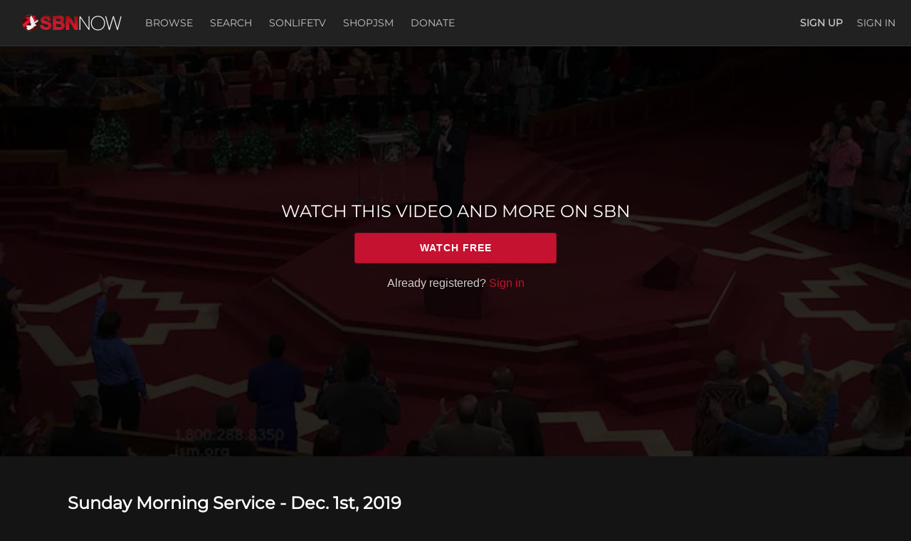

--- FILE ---
content_type: text/html; charset=utf-8
request_url: https://www.google.com/recaptcha/enterprise/anchor?ar=1&k=6LfvmnopAAAAACA1XKDZ4aLl79C20qmy7BJp9SP8&co=aHR0cHM6Ly93YXRjaC5zb25saWZldHYuY29tOjQ0Mw..&hl=en&v=PoyoqOPhxBO7pBk68S4YbpHZ&size=invisible&anchor-ms=20000&execute-ms=30000&cb=jwvy8m3dc735
body_size: 48644
content:
<!DOCTYPE HTML><html dir="ltr" lang="en"><head><meta http-equiv="Content-Type" content="text/html; charset=UTF-8">
<meta http-equiv="X-UA-Compatible" content="IE=edge">
<title>reCAPTCHA</title>
<style type="text/css">
/* cyrillic-ext */
@font-face {
  font-family: 'Roboto';
  font-style: normal;
  font-weight: 400;
  font-stretch: 100%;
  src: url(//fonts.gstatic.com/s/roboto/v48/KFO7CnqEu92Fr1ME7kSn66aGLdTylUAMa3GUBHMdazTgWw.woff2) format('woff2');
  unicode-range: U+0460-052F, U+1C80-1C8A, U+20B4, U+2DE0-2DFF, U+A640-A69F, U+FE2E-FE2F;
}
/* cyrillic */
@font-face {
  font-family: 'Roboto';
  font-style: normal;
  font-weight: 400;
  font-stretch: 100%;
  src: url(//fonts.gstatic.com/s/roboto/v48/KFO7CnqEu92Fr1ME7kSn66aGLdTylUAMa3iUBHMdazTgWw.woff2) format('woff2');
  unicode-range: U+0301, U+0400-045F, U+0490-0491, U+04B0-04B1, U+2116;
}
/* greek-ext */
@font-face {
  font-family: 'Roboto';
  font-style: normal;
  font-weight: 400;
  font-stretch: 100%;
  src: url(//fonts.gstatic.com/s/roboto/v48/KFO7CnqEu92Fr1ME7kSn66aGLdTylUAMa3CUBHMdazTgWw.woff2) format('woff2');
  unicode-range: U+1F00-1FFF;
}
/* greek */
@font-face {
  font-family: 'Roboto';
  font-style: normal;
  font-weight: 400;
  font-stretch: 100%;
  src: url(//fonts.gstatic.com/s/roboto/v48/KFO7CnqEu92Fr1ME7kSn66aGLdTylUAMa3-UBHMdazTgWw.woff2) format('woff2');
  unicode-range: U+0370-0377, U+037A-037F, U+0384-038A, U+038C, U+038E-03A1, U+03A3-03FF;
}
/* math */
@font-face {
  font-family: 'Roboto';
  font-style: normal;
  font-weight: 400;
  font-stretch: 100%;
  src: url(//fonts.gstatic.com/s/roboto/v48/KFO7CnqEu92Fr1ME7kSn66aGLdTylUAMawCUBHMdazTgWw.woff2) format('woff2');
  unicode-range: U+0302-0303, U+0305, U+0307-0308, U+0310, U+0312, U+0315, U+031A, U+0326-0327, U+032C, U+032F-0330, U+0332-0333, U+0338, U+033A, U+0346, U+034D, U+0391-03A1, U+03A3-03A9, U+03B1-03C9, U+03D1, U+03D5-03D6, U+03F0-03F1, U+03F4-03F5, U+2016-2017, U+2034-2038, U+203C, U+2040, U+2043, U+2047, U+2050, U+2057, U+205F, U+2070-2071, U+2074-208E, U+2090-209C, U+20D0-20DC, U+20E1, U+20E5-20EF, U+2100-2112, U+2114-2115, U+2117-2121, U+2123-214F, U+2190, U+2192, U+2194-21AE, U+21B0-21E5, U+21F1-21F2, U+21F4-2211, U+2213-2214, U+2216-22FF, U+2308-230B, U+2310, U+2319, U+231C-2321, U+2336-237A, U+237C, U+2395, U+239B-23B7, U+23D0, U+23DC-23E1, U+2474-2475, U+25AF, U+25B3, U+25B7, U+25BD, U+25C1, U+25CA, U+25CC, U+25FB, U+266D-266F, U+27C0-27FF, U+2900-2AFF, U+2B0E-2B11, U+2B30-2B4C, U+2BFE, U+3030, U+FF5B, U+FF5D, U+1D400-1D7FF, U+1EE00-1EEFF;
}
/* symbols */
@font-face {
  font-family: 'Roboto';
  font-style: normal;
  font-weight: 400;
  font-stretch: 100%;
  src: url(//fonts.gstatic.com/s/roboto/v48/KFO7CnqEu92Fr1ME7kSn66aGLdTylUAMaxKUBHMdazTgWw.woff2) format('woff2');
  unicode-range: U+0001-000C, U+000E-001F, U+007F-009F, U+20DD-20E0, U+20E2-20E4, U+2150-218F, U+2190, U+2192, U+2194-2199, U+21AF, U+21E6-21F0, U+21F3, U+2218-2219, U+2299, U+22C4-22C6, U+2300-243F, U+2440-244A, U+2460-24FF, U+25A0-27BF, U+2800-28FF, U+2921-2922, U+2981, U+29BF, U+29EB, U+2B00-2BFF, U+4DC0-4DFF, U+FFF9-FFFB, U+10140-1018E, U+10190-1019C, U+101A0, U+101D0-101FD, U+102E0-102FB, U+10E60-10E7E, U+1D2C0-1D2D3, U+1D2E0-1D37F, U+1F000-1F0FF, U+1F100-1F1AD, U+1F1E6-1F1FF, U+1F30D-1F30F, U+1F315, U+1F31C, U+1F31E, U+1F320-1F32C, U+1F336, U+1F378, U+1F37D, U+1F382, U+1F393-1F39F, U+1F3A7-1F3A8, U+1F3AC-1F3AF, U+1F3C2, U+1F3C4-1F3C6, U+1F3CA-1F3CE, U+1F3D4-1F3E0, U+1F3ED, U+1F3F1-1F3F3, U+1F3F5-1F3F7, U+1F408, U+1F415, U+1F41F, U+1F426, U+1F43F, U+1F441-1F442, U+1F444, U+1F446-1F449, U+1F44C-1F44E, U+1F453, U+1F46A, U+1F47D, U+1F4A3, U+1F4B0, U+1F4B3, U+1F4B9, U+1F4BB, U+1F4BF, U+1F4C8-1F4CB, U+1F4D6, U+1F4DA, U+1F4DF, U+1F4E3-1F4E6, U+1F4EA-1F4ED, U+1F4F7, U+1F4F9-1F4FB, U+1F4FD-1F4FE, U+1F503, U+1F507-1F50B, U+1F50D, U+1F512-1F513, U+1F53E-1F54A, U+1F54F-1F5FA, U+1F610, U+1F650-1F67F, U+1F687, U+1F68D, U+1F691, U+1F694, U+1F698, U+1F6AD, U+1F6B2, U+1F6B9-1F6BA, U+1F6BC, U+1F6C6-1F6CF, U+1F6D3-1F6D7, U+1F6E0-1F6EA, U+1F6F0-1F6F3, U+1F6F7-1F6FC, U+1F700-1F7FF, U+1F800-1F80B, U+1F810-1F847, U+1F850-1F859, U+1F860-1F887, U+1F890-1F8AD, U+1F8B0-1F8BB, U+1F8C0-1F8C1, U+1F900-1F90B, U+1F93B, U+1F946, U+1F984, U+1F996, U+1F9E9, U+1FA00-1FA6F, U+1FA70-1FA7C, U+1FA80-1FA89, U+1FA8F-1FAC6, U+1FACE-1FADC, U+1FADF-1FAE9, U+1FAF0-1FAF8, U+1FB00-1FBFF;
}
/* vietnamese */
@font-face {
  font-family: 'Roboto';
  font-style: normal;
  font-weight: 400;
  font-stretch: 100%;
  src: url(//fonts.gstatic.com/s/roboto/v48/KFO7CnqEu92Fr1ME7kSn66aGLdTylUAMa3OUBHMdazTgWw.woff2) format('woff2');
  unicode-range: U+0102-0103, U+0110-0111, U+0128-0129, U+0168-0169, U+01A0-01A1, U+01AF-01B0, U+0300-0301, U+0303-0304, U+0308-0309, U+0323, U+0329, U+1EA0-1EF9, U+20AB;
}
/* latin-ext */
@font-face {
  font-family: 'Roboto';
  font-style: normal;
  font-weight: 400;
  font-stretch: 100%;
  src: url(//fonts.gstatic.com/s/roboto/v48/KFO7CnqEu92Fr1ME7kSn66aGLdTylUAMa3KUBHMdazTgWw.woff2) format('woff2');
  unicode-range: U+0100-02BA, U+02BD-02C5, U+02C7-02CC, U+02CE-02D7, U+02DD-02FF, U+0304, U+0308, U+0329, U+1D00-1DBF, U+1E00-1E9F, U+1EF2-1EFF, U+2020, U+20A0-20AB, U+20AD-20C0, U+2113, U+2C60-2C7F, U+A720-A7FF;
}
/* latin */
@font-face {
  font-family: 'Roboto';
  font-style: normal;
  font-weight: 400;
  font-stretch: 100%;
  src: url(//fonts.gstatic.com/s/roboto/v48/KFO7CnqEu92Fr1ME7kSn66aGLdTylUAMa3yUBHMdazQ.woff2) format('woff2');
  unicode-range: U+0000-00FF, U+0131, U+0152-0153, U+02BB-02BC, U+02C6, U+02DA, U+02DC, U+0304, U+0308, U+0329, U+2000-206F, U+20AC, U+2122, U+2191, U+2193, U+2212, U+2215, U+FEFF, U+FFFD;
}
/* cyrillic-ext */
@font-face {
  font-family: 'Roboto';
  font-style: normal;
  font-weight: 500;
  font-stretch: 100%;
  src: url(//fonts.gstatic.com/s/roboto/v48/KFO7CnqEu92Fr1ME7kSn66aGLdTylUAMa3GUBHMdazTgWw.woff2) format('woff2');
  unicode-range: U+0460-052F, U+1C80-1C8A, U+20B4, U+2DE0-2DFF, U+A640-A69F, U+FE2E-FE2F;
}
/* cyrillic */
@font-face {
  font-family: 'Roboto';
  font-style: normal;
  font-weight: 500;
  font-stretch: 100%;
  src: url(//fonts.gstatic.com/s/roboto/v48/KFO7CnqEu92Fr1ME7kSn66aGLdTylUAMa3iUBHMdazTgWw.woff2) format('woff2');
  unicode-range: U+0301, U+0400-045F, U+0490-0491, U+04B0-04B1, U+2116;
}
/* greek-ext */
@font-face {
  font-family: 'Roboto';
  font-style: normal;
  font-weight: 500;
  font-stretch: 100%;
  src: url(//fonts.gstatic.com/s/roboto/v48/KFO7CnqEu92Fr1ME7kSn66aGLdTylUAMa3CUBHMdazTgWw.woff2) format('woff2');
  unicode-range: U+1F00-1FFF;
}
/* greek */
@font-face {
  font-family: 'Roboto';
  font-style: normal;
  font-weight: 500;
  font-stretch: 100%;
  src: url(//fonts.gstatic.com/s/roboto/v48/KFO7CnqEu92Fr1ME7kSn66aGLdTylUAMa3-UBHMdazTgWw.woff2) format('woff2');
  unicode-range: U+0370-0377, U+037A-037F, U+0384-038A, U+038C, U+038E-03A1, U+03A3-03FF;
}
/* math */
@font-face {
  font-family: 'Roboto';
  font-style: normal;
  font-weight: 500;
  font-stretch: 100%;
  src: url(//fonts.gstatic.com/s/roboto/v48/KFO7CnqEu92Fr1ME7kSn66aGLdTylUAMawCUBHMdazTgWw.woff2) format('woff2');
  unicode-range: U+0302-0303, U+0305, U+0307-0308, U+0310, U+0312, U+0315, U+031A, U+0326-0327, U+032C, U+032F-0330, U+0332-0333, U+0338, U+033A, U+0346, U+034D, U+0391-03A1, U+03A3-03A9, U+03B1-03C9, U+03D1, U+03D5-03D6, U+03F0-03F1, U+03F4-03F5, U+2016-2017, U+2034-2038, U+203C, U+2040, U+2043, U+2047, U+2050, U+2057, U+205F, U+2070-2071, U+2074-208E, U+2090-209C, U+20D0-20DC, U+20E1, U+20E5-20EF, U+2100-2112, U+2114-2115, U+2117-2121, U+2123-214F, U+2190, U+2192, U+2194-21AE, U+21B0-21E5, U+21F1-21F2, U+21F4-2211, U+2213-2214, U+2216-22FF, U+2308-230B, U+2310, U+2319, U+231C-2321, U+2336-237A, U+237C, U+2395, U+239B-23B7, U+23D0, U+23DC-23E1, U+2474-2475, U+25AF, U+25B3, U+25B7, U+25BD, U+25C1, U+25CA, U+25CC, U+25FB, U+266D-266F, U+27C0-27FF, U+2900-2AFF, U+2B0E-2B11, U+2B30-2B4C, U+2BFE, U+3030, U+FF5B, U+FF5D, U+1D400-1D7FF, U+1EE00-1EEFF;
}
/* symbols */
@font-face {
  font-family: 'Roboto';
  font-style: normal;
  font-weight: 500;
  font-stretch: 100%;
  src: url(//fonts.gstatic.com/s/roboto/v48/KFO7CnqEu92Fr1ME7kSn66aGLdTylUAMaxKUBHMdazTgWw.woff2) format('woff2');
  unicode-range: U+0001-000C, U+000E-001F, U+007F-009F, U+20DD-20E0, U+20E2-20E4, U+2150-218F, U+2190, U+2192, U+2194-2199, U+21AF, U+21E6-21F0, U+21F3, U+2218-2219, U+2299, U+22C4-22C6, U+2300-243F, U+2440-244A, U+2460-24FF, U+25A0-27BF, U+2800-28FF, U+2921-2922, U+2981, U+29BF, U+29EB, U+2B00-2BFF, U+4DC0-4DFF, U+FFF9-FFFB, U+10140-1018E, U+10190-1019C, U+101A0, U+101D0-101FD, U+102E0-102FB, U+10E60-10E7E, U+1D2C0-1D2D3, U+1D2E0-1D37F, U+1F000-1F0FF, U+1F100-1F1AD, U+1F1E6-1F1FF, U+1F30D-1F30F, U+1F315, U+1F31C, U+1F31E, U+1F320-1F32C, U+1F336, U+1F378, U+1F37D, U+1F382, U+1F393-1F39F, U+1F3A7-1F3A8, U+1F3AC-1F3AF, U+1F3C2, U+1F3C4-1F3C6, U+1F3CA-1F3CE, U+1F3D4-1F3E0, U+1F3ED, U+1F3F1-1F3F3, U+1F3F5-1F3F7, U+1F408, U+1F415, U+1F41F, U+1F426, U+1F43F, U+1F441-1F442, U+1F444, U+1F446-1F449, U+1F44C-1F44E, U+1F453, U+1F46A, U+1F47D, U+1F4A3, U+1F4B0, U+1F4B3, U+1F4B9, U+1F4BB, U+1F4BF, U+1F4C8-1F4CB, U+1F4D6, U+1F4DA, U+1F4DF, U+1F4E3-1F4E6, U+1F4EA-1F4ED, U+1F4F7, U+1F4F9-1F4FB, U+1F4FD-1F4FE, U+1F503, U+1F507-1F50B, U+1F50D, U+1F512-1F513, U+1F53E-1F54A, U+1F54F-1F5FA, U+1F610, U+1F650-1F67F, U+1F687, U+1F68D, U+1F691, U+1F694, U+1F698, U+1F6AD, U+1F6B2, U+1F6B9-1F6BA, U+1F6BC, U+1F6C6-1F6CF, U+1F6D3-1F6D7, U+1F6E0-1F6EA, U+1F6F0-1F6F3, U+1F6F7-1F6FC, U+1F700-1F7FF, U+1F800-1F80B, U+1F810-1F847, U+1F850-1F859, U+1F860-1F887, U+1F890-1F8AD, U+1F8B0-1F8BB, U+1F8C0-1F8C1, U+1F900-1F90B, U+1F93B, U+1F946, U+1F984, U+1F996, U+1F9E9, U+1FA00-1FA6F, U+1FA70-1FA7C, U+1FA80-1FA89, U+1FA8F-1FAC6, U+1FACE-1FADC, U+1FADF-1FAE9, U+1FAF0-1FAF8, U+1FB00-1FBFF;
}
/* vietnamese */
@font-face {
  font-family: 'Roboto';
  font-style: normal;
  font-weight: 500;
  font-stretch: 100%;
  src: url(//fonts.gstatic.com/s/roboto/v48/KFO7CnqEu92Fr1ME7kSn66aGLdTylUAMa3OUBHMdazTgWw.woff2) format('woff2');
  unicode-range: U+0102-0103, U+0110-0111, U+0128-0129, U+0168-0169, U+01A0-01A1, U+01AF-01B0, U+0300-0301, U+0303-0304, U+0308-0309, U+0323, U+0329, U+1EA0-1EF9, U+20AB;
}
/* latin-ext */
@font-face {
  font-family: 'Roboto';
  font-style: normal;
  font-weight: 500;
  font-stretch: 100%;
  src: url(//fonts.gstatic.com/s/roboto/v48/KFO7CnqEu92Fr1ME7kSn66aGLdTylUAMa3KUBHMdazTgWw.woff2) format('woff2');
  unicode-range: U+0100-02BA, U+02BD-02C5, U+02C7-02CC, U+02CE-02D7, U+02DD-02FF, U+0304, U+0308, U+0329, U+1D00-1DBF, U+1E00-1E9F, U+1EF2-1EFF, U+2020, U+20A0-20AB, U+20AD-20C0, U+2113, U+2C60-2C7F, U+A720-A7FF;
}
/* latin */
@font-face {
  font-family: 'Roboto';
  font-style: normal;
  font-weight: 500;
  font-stretch: 100%;
  src: url(//fonts.gstatic.com/s/roboto/v48/KFO7CnqEu92Fr1ME7kSn66aGLdTylUAMa3yUBHMdazQ.woff2) format('woff2');
  unicode-range: U+0000-00FF, U+0131, U+0152-0153, U+02BB-02BC, U+02C6, U+02DA, U+02DC, U+0304, U+0308, U+0329, U+2000-206F, U+20AC, U+2122, U+2191, U+2193, U+2212, U+2215, U+FEFF, U+FFFD;
}
/* cyrillic-ext */
@font-face {
  font-family: 'Roboto';
  font-style: normal;
  font-weight: 900;
  font-stretch: 100%;
  src: url(//fonts.gstatic.com/s/roboto/v48/KFO7CnqEu92Fr1ME7kSn66aGLdTylUAMa3GUBHMdazTgWw.woff2) format('woff2');
  unicode-range: U+0460-052F, U+1C80-1C8A, U+20B4, U+2DE0-2DFF, U+A640-A69F, U+FE2E-FE2F;
}
/* cyrillic */
@font-face {
  font-family: 'Roboto';
  font-style: normal;
  font-weight: 900;
  font-stretch: 100%;
  src: url(//fonts.gstatic.com/s/roboto/v48/KFO7CnqEu92Fr1ME7kSn66aGLdTylUAMa3iUBHMdazTgWw.woff2) format('woff2');
  unicode-range: U+0301, U+0400-045F, U+0490-0491, U+04B0-04B1, U+2116;
}
/* greek-ext */
@font-face {
  font-family: 'Roboto';
  font-style: normal;
  font-weight: 900;
  font-stretch: 100%;
  src: url(//fonts.gstatic.com/s/roboto/v48/KFO7CnqEu92Fr1ME7kSn66aGLdTylUAMa3CUBHMdazTgWw.woff2) format('woff2');
  unicode-range: U+1F00-1FFF;
}
/* greek */
@font-face {
  font-family: 'Roboto';
  font-style: normal;
  font-weight: 900;
  font-stretch: 100%;
  src: url(//fonts.gstatic.com/s/roboto/v48/KFO7CnqEu92Fr1ME7kSn66aGLdTylUAMa3-UBHMdazTgWw.woff2) format('woff2');
  unicode-range: U+0370-0377, U+037A-037F, U+0384-038A, U+038C, U+038E-03A1, U+03A3-03FF;
}
/* math */
@font-face {
  font-family: 'Roboto';
  font-style: normal;
  font-weight: 900;
  font-stretch: 100%;
  src: url(//fonts.gstatic.com/s/roboto/v48/KFO7CnqEu92Fr1ME7kSn66aGLdTylUAMawCUBHMdazTgWw.woff2) format('woff2');
  unicode-range: U+0302-0303, U+0305, U+0307-0308, U+0310, U+0312, U+0315, U+031A, U+0326-0327, U+032C, U+032F-0330, U+0332-0333, U+0338, U+033A, U+0346, U+034D, U+0391-03A1, U+03A3-03A9, U+03B1-03C9, U+03D1, U+03D5-03D6, U+03F0-03F1, U+03F4-03F5, U+2016-2017, U+2034-2038, U+203C, U+2040, U+2043, U+2047, U+2050, U+2057, U+205F, U+2070-2071, U+2074-208E, U+2090-209C, U+20D0-20DC, U+20E1, U+20E5-20EF, U+2100-2112, U+2114-2115, U+2117-2121, U+2123-214F, U+2190, U+2192, U+2194-21AE, U+21B0-21E5, U+21F1-21F2, U+21F4-2211, U+2213-2214, U+2216-22FF, U+2308-230B, U+2310, U+2319, U+231C-2321, U+2336-237A, U+237C, U+2395, U+239B-23B7, U+23D0, U+23DC-23E1, U+2474-2475, U+25AF, U+25B3, U+25B7, U+25BD, U+25C1, U+25CA, U+25CC, U+25FB, U+266D-266F, U+27C0-27FF, U+2900-2AFF, U+2B0E-2B11, U+2B30-2B4C, U+2BFE, U+3030, U+FF5B, U+FF5D, U+1D400-1D7FF, U+1EE00-1EEFF;
}
/* symbols */
@font-face {
  font-family: 'Roboto';
  font-style: normal;
  font-weight: 900;
  font-stretch: 100%;
  src: url(//fonts.gstatic.com/s/roboto/v48/KFO7CnqEu92Fr1ME7kSn66aGLdTylUAMaxKUBHMdazTgWw.woff2) format('woff2');
  unicode-range: U+0001-000C, U+000E-001F, U+007F-009F, U+20DD-20E0, U+20E2-20E4, U+2150-218F, U+2190, U+2192, U+2194-2199, U+21AF, U+21E6-21F0, U+21F3, U+2218-2219, U+2299, U+22C4-22C6, U+2300-243F, U+2440-244A, U+2460-24FF, U+25A0-27BF, U+2800-28FF, U+2921-2922, U+2981, U+29BF, U+29EB, U+2B00-2BFF, U+4DC0-4DFF, U+FFF9-FFFB, U+10140-1018E, U+10190-1019C, U+101A0, U+101D0-101FD, U+102E0-102FB, U+10E60-10E7E, U+1D2C0-1D2D3, U+1D2E0-1D37F, U+1F000-1F0FF, U+1F100-1F1AD, U+1F1E6-1F1FF, U+1F30D-1F30F, U+1F315, U+1F31C, U+1F31E, U+1F320-1F32C, U+1F336, U+1F378, U+1F37D, U+1F382, U+1F393-1F39F, U+1F3A7-1F3A8, U+1F3AC-1F3AF, U+1F3C2, U+1F3C4-1F3C6, U+1F3CA-1F3CE, U+1F3D4-1F3E0, U+1F3ED, U+1F3F1-1F3F3, U+1F3F5-1F3F7, U+1F408, U+1F415, U+1F41F, U+1F426, U+1F43F, U+1F441-1F442, U+1F444, U+1F446-1F449, U+1F44C-1F44E, U+1F453, U+1F46A, U+1F47D, U+1F4A3, U+1F4B0, U+1F4B3, U+1F4B9, U+1F4BB, U+1F4BF, U+1F4C8-1F4CB, U+1F4D6, U+1F4DA, U+1F4DF, U+1F4E3-1F4E6, U+1F4EA-1F4ED, U+1F4F7, U+1F4F9-1F4FB, U+1F4FD-1F4FE, U+1F503, U+1F507-1F50B, U+1F50D, U+1F512-1F513, U+1F53E-1F54A, U+1F54F-1F5FA, U+1F610, U+1F650-1F67F, U+1F687, U+1F68D, U+1F691, U+1F694, U+1F698, U+1F6AD, U+1F6B2, U+1F6B9-1F6BA, U+1F6BC, U+1F6C6-1F6CF, U+1F6D3-1F6D7, U+1F6E0-1F6EA, U+1F6F0-1F6F3, U+1F6F7-1F6FC, U+1F700-1F7FF, U+1F800-1F80B, U+1F810-1F847, U+1F850-1F859, U+1F860-1F887, U+1F890-1F8AD, U+1F8B0-1F8BB, U+1F8C0-1F8C1, U+1F900-1F90B, U+1F93B, U+1F946, U+1F984, U+1F996, U+1F9E9, U+1FA00-1FA6F, U+1FA70-1FA7C, U+1FA80-1FA89, U+1FA8F-1FAC6, U+1FACE-1FADC, U+1FADF-1FAE9, U+1FAF0-1FAF8, U+1FB00-1FBFF;
}
/* vietnamese */
@font-face {
  font-family: 'Roboto';
  font-style: normal;
  font-weight: 900;
  font-stretch: 100%;
  src: url(//fonts.gstatic.com/s/roboto/v48/KFO7CnqEu92Fr1ME7kSn66aGLdTylUAMa3OUBHMdazTgWw.woff2) format('woff2');
  unicode-range: U+0102-0103, U+0110-0111, U+0128-0129, U+0168-0169, U+01A0-01A1, U+01AF-01B0, U+0300-0301, U+0303-0304, U+0308-0309, U+0323, U+0329, U+1EA0-1EF9, U+20AB;
}
/* latin-ext */
@font-face {
  font-family: 'Roboto';
  font-style: normal;
  font-weight: 900;
  font-stretch: 100%;
  src: url(//fonts.gstatic.com/s/roboto/v48/KFO7CnqEu92Fr1ME7kSn66aGLdTylUAMa3KUBHMdazTgWw.woff2) format('woff2');
  unicode-range: U+0100-02BA, U+02BD-02C5, U+02C7-02CC, U+02CE-02D7, U+02DD-02FF, U+0304, U+0308, U+0329, U+1D00-1DBF, U+1E00-1E9F, U+1EF2-1EFF, U+2020, U+20A0-20AB, U+20AD-20C0, U+2113, U+2C60-2C7F, U+A720-A7FF;
}
/* latin */
@font-face {
  font-family: 'Roboto';
  font-style: normal;
  font-weight: 900;
  font-stretch: 100%;
  src: url(//fonts.gstatic.com/s/roboto/v48/KFO7CnqEu92Fr1ME7kSn66aGLdTylUAMa3yUBHMdazQ.woff2) format('woff2');
  unicode-range: U+0000-00FF, U+0131, U+0152-0153, U+02BB-02BC, U+02C6, U+02DA, U+02DC, U+0304, U+0308, U+0329, U+2000-206F, U+20AC, U+2122, U+2191, U+2193, U+2212, U+2215, U+FEFF, U+FFFD;
}

</style>
<link rel="stylesheet" type="text/css" href="https://www.gstatic.com/recaptcha/releases/PoyoqOPhxBO7pBk68S4YbpHZ/styles__ltr.css">
<script nonce="W27EzbzENUAJIkKzvomEyQ" type="text/javascript">window['__recaptcha_api'] = 'https://www.google.com/recaptcha/enterprise/';</script>
<script type="text/javascript" src="https://www.gstatic.com/recaptcha/releases/PoyoqOPhxBO7pBk68S4YbpHZ/recaptcha__en.js" nonce="W27EzbzENUAJIkKzvomEyQ">
      
    </script></head>
<body><div id="rc-anchor-alert" class="rc-anchor-alert"></div>
<input type="hidden" id="recaptcha-token" value="[base64]">
<script type="text/javascript" nonce="W27EzbzENUAJIkKzvomEyQ">
      recaptcha.anchor.Main.init("[\x22ainput\x22,[\x22bgdata\x22,\x22\x22,\[base64]/[base64]/[base64]/[base64]/[base64]/[base64]/KGcoTywyNTMsTy5PKSxVRyhPLEMpKTpnKE8sMjUzLEMpLE8pKSxsKSksTykpfSxieT1mdW5jdGlvbihDLE8sdSxsKXtmb3IobD0odT1SKEMpLDApO08+MDtPLS0pbD1sPDw4fFooQyk7ZyhDLHUsbCl9LFVHPWZ1bmN0aW9uKEMsTyl7Qy5pLmxlbmd0aD4xMDQ/[base64]/[base64]/[base64]/[base64]/[base64]/[base64]/[base64]\\u003d\x22,\[base64]\\u003d\\u003d\x22,\[base64]/DkT3DmgvClcK6w7kQU8K1acOdKcK1M8Ojwr/CksKbw5p+w4h1w4xMTm3DoWzDhsKHR8O2w5kEw5/Dp07Dg8OjEnE5BsOKK8K8HkbCsMOPPhAfOsOKwrROHHHDgklHwr0Ka8K+BnQ3w4/[base64]/Cg1YsdC1SQMKJwqvCtSlMQkQfwqDCu8KQXcOwwpDDvXHDt3zCtMOEwoA6WTtpw5c4GsKfIcOCw57Do0gqccK9wrdXYcODwpXDvh/DjXPCm1Q+WcOuw4MXwpNHwrJGcEfCusOkVmchGMKlTG4PwrATGnnCn8Kywr87acOTwpAEwq/[base64]/[base64]/CuxLCumnCt1cXw5Ipf8OSbcKIw68IXsKZwr3Cl8KQw6kMVXnDosOXIGdvEsO6ZsOOfSPCokfCscOMw7AXF3HDgz1Wwr4sI8OzWmpfwoDCgsOeAsK4wrzCsit5U8K7THhBMcKHagjDtsKvd1jDv8KjwpBpN8K2w6/[base64]/w6vDsMOdwpQ8wp5sW8O5wrnDj8OxJj92ZijCowYXwpRDwrtrAMKJw6vDqsKLw6RCw4dzfRhGFGPCi8K5eQfDmsOtR8KvZTTCgcKyw5vDscOWF8OMwp4bbSkVwq7DrsO7UUzCp8OMw5TCksOQwqkeLMOIRHUpOWxuC8KEWsOIaMOZfjTDtgnDgMONwr5deS/ClMOdw7/[base64]/CgsOewqjCvcKYSjMYwr/CvMO5w5FpXwDCjMOrwoISdcKVTS1TBMKRIgtIw4pRIsOcNABqe8K7wqNSG8KmZTjClU02w4hRwr3Dv8Odw7jCj1HCs8K9A8KTwpbCvcKMUijDmsK/woDCujvCvlcMw7jDsC05w4hgbznCpcKJwrvDqW3Ct0fCt8K8wqF9w406w6Y+wqcowqDDtRkcNcOmaMOEw4nCughRw6pTwoINFsOLwozCsgnCn8KwOsOzUcKdwrPDqnvDlhhMw4PCksO4w4khwoxIw4/CgMO4QiDDmGV9EW7CtB3CvSLCnhtzCAfCmMKQDhJQwrfCq2jDjMOqL8KMOVJzUMOhS8K4w4TClknCp8KmTsOvw4HCr8Knw4NmD3zClsKFw5R9w77DncO4P8KLV8KUwrvDqMOewrgeX8OEbcKxUsOCwo88w5FQVW5Ddy/ClsK9A0nDiMOiw7JIw4vDvMOeYk7DnwZdwpfCpiQ8GnMtB8KNQcKxaEZpw6XDolpMw6/Cgy9DEMKTdgDCkMOkwo16wrpUwowLw6rCmcKDwpDDlEDCghJsw7FsR8OeR2rDm8ONaMOiAyTDqSs8w4/CvUzCh8OFw6TCgEFvOwrCmcKIw6dqbsKvwqJZwpvDkDzDgQgnw58Bw5wEwrDCv3Vgw6ZTM8KCclxCSAvCh8OtYA7DucOmwoRsw5JAw4/CgMOWw4MfVMO+w4oEVhfDkcKLw6YuwpgHWsOmwqp1C8KMwrTChGLDrG3CncOCwox9I3Qpw6BBfsK7ZVFHwp9UOsOwworChEh0L8Kmb8OtfsK5OsOYMGrDtnnDkMKgasK4UXFsw6hVGA/Dm8KGwqE2X8K4M8K+w5PDvgjCrhDDtDdvBsKCZ8KFwo7Dt23DgyRuVSXDjwMZw5xMw7NEw6fCrnTDv8O1LjvCi8O5woRuJcKfwpTDkEPCpsKrwpsFw7xeQcKrFsOfPsK1XMK5BsOPY0bCqHvDncO6w6/DvybCgBEEw6w1GHfDq8O1w5DDvMOPbVPDixjDjMKwwrvDgHF1BsK5wpJSw5jDriPDtcOVwpEVwrcCemnDvjEHfT/DmMORRcO/AMOTwpzCtTsgfMO7wrU6w6bCuSw+csOmwpIZwozDncK6w7ZcwoEDNjxTwoAEbRHDtcKPwpQWw4HDiDUKwp8tRQRaflvDvVt7woLCosOORcKIIMOuDATCvsKZw7LDrcKkw69jwohaORvCuz/Dlgh/wpHDnn4lJ2LDvF15cwMbw6DDqMKZw6VZw5HCp8OsJ8KaNsKEIcOMFX5JwqLDvRDCnA3DlF/Cs2bCgcKVP8OCcFoRIBZgGMOZw4tBw6pCd8KjwqrDqkIaAScqw5nClVklJSrDuQw/wrPCnzcsEsKeS8O3wp/DnkBQw5huw4PCtsO3wrHCmTxKwodJw4E8wqjDm0IBwolAP30lwpQTT8OPw4DDpQAgw6kUe8OVw4vCp8Kwwr7Ct04hRlopPj/CrcKFXALDshxEf8OdJcOFwpNow57DjMOsH0t+dMK9fcOLQ8Oew4gTwqnDm8OmJMOrAsO+w5F3VTtqw5M1wrluJxQLB1fCp8Khcn3DisKTwrvCiDzDtMKPwqDDrTo3Vz0ow4rCrsOOEngDw4lFMwATBhrDmz0jwpLCt8OCHkcbH20Nw7jCng/CnxrCsMKSw4rCui5rw4Z0wocCcsOmwo7DsSA6wrsSW0Vgw5I5DMOMJB/CuT0xw6xOwrjClQliDTcCwrE/[base64]/wqR6wpLDswMyw5EXw7cbwrZdw5URw5sKw7s1w4TDqDfCpwMMw5LDokVzITU2fkIRwrViYEksWUPCn8OLw63DoULDlXjDsBjDlFxpJiQtcMOLwp/DtyFkZcOew5t4wrzDvMO/w4xdw65kBcKPQcOwfgHCl8K0w6FVEsKMw49EwpzCtijDrcOWOhfCuXE7bRbCg8OJbMKow58Kw5jDjcOuw4DCl8K2PsOqwpBPw6nDpDfCtsOpwrTDncKfwrBPwq9Aa10WwrQ3BsOFFsOZwosTw57CmcO6w487JxvCicONwo/[base64]/Fwdxwo8gwqIpdGXCkA3CucKMw6A9w7HDkkE+w5sJwoFACGbCgMKAwpUZwrgJwqx2w6hSw45Ow60aSzsRw5zChQfDk8Obw4bDo0k9PsKRw63Dg8OuE3UPGW3CpcOAbyHDu8KoMcOswp3Dugd8NsOmwrM7BMK7w595XMOUV8K2U3J1wprDjsO5wpvCiFIuw7kBwr/Clx7Dg8KBfF1Sw7VMw5tkKh3DmcKwWGTChWgIwrN6w5IEScKwYgwJwo7CgcKyKcOhw6FDw4lPXRwvWRjDiXUkXcOoT3HDusOxbMK7fQ0RMcOsU8OZw6DDmjXDs8OSwpQTw6xUJER/[base64]/[base64]/CisO9w6wiPMKZZMODwp7CuT7ChA/Dmy0qd8KxKn/DphFsN8Osw6Y5w5lZesOoRTwkw43DhzpoeREdw5nClcODJS3Cg8KPwofDj8Kdw5IcBGhowpLCrMKlw5xfPsKUw43DqMKAIcK+w7PCpMKdwojCskUTK8K/[base64]/wpnDgCfCoMK+w78TwpcJwqEpw5/[base64]/X8KdWMOSTMKXw5BFdsKWchJTwoBXYMKlw5LDjUoaRCUmblY8w47DncKgw7YyasOLYhI8XzdSU8K1KwRkBD8dBStRwpc2csO3w641worCtcOQwrt/ZD17O8KOw54kwq/DtMOqWsONY8O4w43CoMOBJktGwoTDpMORH8KWNMK9w6jCvsKZw50rSigNVsOYAEl7PkMdw6LCsMKxfmpoUXYXIMKiwqFRw6h4w6grwqYlw6XDqWItF8Ohw6AGfcOFwr/Cmz81wp/[base64]/MMK7Eg0Mw6RPVSTDg8KVYcKQw40OW8KNR1vDkFLCp8Kawp/ChcKiwpdLJcKwf8KAwojCsMKyw7JlwpnDgDzCqsK+wot9VT9zeE0CwonCu8OabcO6fsOyCz7CqH/[base64]/GTd5aMK8K8K8TBdDLj7Ct8Ohw5Y4HcKaRAtLIlZQw4rClcOBbFbDjC/Dmg/DkRzCvcKuwqo2BsO/wqTCuDPCsMOESzLDnV9EUQ8QfsKld8KkazrDojJXw4geBwjDgMKww5nCocOJDS8Gw5HDm11sbnTClsK+wrjDtMOfw4TDtsOWwqLDk8OlwrNoQVfDqMKvDXMHC8OCw5Rdw4bDhcOOwqHDvUzDucO/wrrCg8Kiw44iaMKHAjXDu8KpZcKIGMO/wq/Dt09Bw5JPwrs5C8K/[base64]/w4bColVWNy4AGcOHLjnDo8KXwrfDmMKebybCjMOAL2DDkcOYD3LDsRY6wofCp1Uawq/CsRpyPRvDq8O6bH4hSnJlwrvDtR1XVTBhwrpTDsKAwrI1aMOwwqcAw4A2AcOtwqfDk0M2w4XDgUPCgsKzUmTDq8K6dsODSsKTwprDqsOUKX05w4/[base64]/[base64]/CvcOtwqTDrxVoc8OYw5IfMcKVwqbCiFZPGF/DkUAcw5PDvsKTwo9cZA/DiVJ4w7PDoHstAh3CpV1lEMKxwqN4UsOQYXUuw7DCpMKAwqDDi8O2w6bCvlDDk8KRw6vCmWLDlcKiw57Dn8K/wrZrJzfDnMKrw5/DoMOvGTsUL1XDl8OOw7QbbsOpccKgwqxKfsK7w5ZjwpvDucOEw5DDmsKawpTCvX3DhzvCrAfCnMOVUsKZaMK2esOvwqTCh8OJKn3CrmhBwoYOwrUzw4/Cm8Kcwod3wofCrndoUXs/wpgAw4/DslrClU97wqDChlUvMkTDsihrwrrCj23DgMONeTxpDcOnw77CtsKuw70CKMKPw6jClRbDpQjDvVAVw5NBSmQLw65qwpYFw7YxOsK/[base64]/aAPCsMO1wqXDtcO6wqPCq8OYV8KXdV3DrcOOFsO5wo1lGjnChsKzw4g4IcOtw5jDuhgUd8O7e8Kjwp/DtsKUEn7CiMKRHMOgw4HDkRXDmjPDtcOTVyIlwr/DqsOzQCczw6NVwqE9NsOsw7FDHMKtwrXDlRnCvwoFM8KMw4vChwFnwrzCgi1jwpBSwqo9w4AbBGTDlRXCo0zDucOZRcOuTMKewp7Cq8Oywp1wwq/CtcKzCMOZw516w6BTThYGEhomwr3Cn8KEJCXDhcKIE8KMF8KZI1/CicO0woHCrXBvfXjDhMOMf8OvwowjWSvDpVhSw4LDkh7Cl1XDkMO8dMOIa3zDlSLCgRbDrcOvw67CocOFwqrCriUrwqLDicKaPsOow6R7fsKhWcKbw6IdAMK8w6NKKMKZw6/CuW4NKDbClsOtSB9Mw65Lw7bDmMKnG8K5wr9Fw7DCs8OAEl4bN8KxPcOKwr3CsGTCisKCw4DClsORFMKFwpnChcOpSQzCicK+I8O1wqU7DysrEMO/[base64]/[base64]/F8OqLQLDtVDCohTDvMKtGSPCm8KHGjZDwr3CkmrCicKJw4DDgC7CojskwqBwW8OEYnU1wocKF3jChcK9w497w5QXXgHDq0RIwrEowrzDqljCo8O0w7oLdkLDiwnDvsO/[base64]/CuWZdZQJlI8KlR8Oew7shwpRNOMKMYDLDkhvDisK2Z3bDtgxMIsKDwpvCjXbDmsKdw6d+fAPDkcO0wp/DsVl3w7/DtVzDu8Otw5zCrS3DiVTDhcKmw55zD8KRP8K5w7pqRF7Ch3k7a8O8wpE+wqbDj33Dm2jDicOqwrfDhGLCksKjw7PDicKOfHlSVMOZwprCs8K1Z2DDmWzCosKXQyfCqsK/[base64]/CusO4UG3DiMOBw61KHsO/w6HDoWE3w4QeGh4Cwq4Dw6zDgsO4Nzcow5UzwqvDpcOKRsKlw4IswpAHG8OMwrV8w4HDjRl8ODNDwqYTwoTDk8KCwqvCtk12wpJ2w5jDvUTDrsObwocjQsOVGDvCiGopeX/Dv8O2DcKsw4o+cWjCjTAbVcOLw7bCocKpw7fCtsK3wo3CqMK3BkjCocKBXcOlwqbChzRqI8O7w4bCssKLwqTChEXCpcO3MAxWQMOkL8K8FAp1fcOEBlHClsKpIjsTw4MvIU9Qwq3CrMOkw6XCtcOlbzAQwrwqwrofw7XDhSMNwroGwp/CisO5QcO5w5bCjQXCn8KVE0A4fsKxwozCnmI6OjrCnmbCri4IwrrCh8OCWhHDlCAcNMOrwr7DnkfDsMO2wrlhw7oYO0UzPiBQw5LCicKKwoxYJk7DijPDtMOGw4/DvyzDsMO2DQbDrcKfOMKPZcOtwr/CuyjCp8KSw6fCnzDDnsOdw6nDm8OXwrBrw4QpIMOddyrCp8K5wqPClWzCksOsw4nDmAM3EMOgw5LDkyXCj1jCqMK0SWfDmhTCnMO5G2rCnHcxW8K7wq/DhBUTLybChcKxw5c1eGw0wqLDtRfDn0NqP0hmw5TCsDEzXFMdMAzCplR2w6rDmX/CuhrDpsKnwqTDoHc/wq1TScOIw47DosKTwrvDmUsuwqlQw5fDn8KhEXdawrPDscO1wqPCuALCkcOTJhR7wqdYQRATw77DjA0/w41Zw5QcRcK6bmo6wrhJCMKAw7QHJMKPwp/DvcOqwpUUw4TDkcOCRcKfw4/DoMONIMOsacKRw4U0w4fDhjtTDlXChE87GwHDnMKuwpPDgcKPwo3CnsOBw5rCgXpIw4LDqMKvw5PDizl8DcOZSTcIbWXDjzTDs1jCocKpCcOKZAQWEcOAw4QNasKNLcK0wrseAMK3wprDgMKPwp0NfloZenUAwpXDvQ0cQ8K/[base64]/[base64]/Dg0IwKlvCtEPDv3dvwrUTwrvCp0YWw7/Dp8KcwqEvI03DpVPDgcOFAV/ChcOawoQSHcOAwrXChBBjw7VWwpvDksOIw4wqw5ZRPnXCrzIsw6MiwrfDrMO3L0/Cv0UwFkbCp8OtwrZ9w6HCmVvCh8OPw5DDnMKDAVJswqgZw7N9BsOoXMOtw4jCuMOEw6bCq8KNw6RbVWjCpVFyBlYUw6lWLsK5w5F1wqoRwo7CusK3McOeGgrDhUnDvmbDv8OEa2pNw6PCusOsRRvDg1cEwr/[base64]/AcOjPMKvMsONw5XDj18XY8K3V05Cw5PCoh/Ch8OXwrDCuwXDqxkJw6A5woDCnGwDwrjCmMOowrnDsF/DsinDvHjChRIcw63CshcZbsK1BDXDrMO5KsK8w53CswIYAsKqFEDChVzDoAoew6lew4TCgSnDnxTDm0rCmlBVXcO2DsKvMsO7VVDDpMObwo4Sw7PDvcOdwrXCvMOQwpnCoMOEwrjDosOfw5cTY3otTzfCisKQCUNQwqw4wqQOwoPCgFXCjMK+IWHCjV3CgF/CujV8TgHCiRF3VAsHwoUJw5EQUnzDjsOEw7TDkMOoKDdQwpFeHMKAw6MVwoV4csK6w77Cqh46w49jw7bDv2xDw5how7fDgSHDkUnCksO9w6DCksK3EcOzwo/[base64]/[base64]/w4fCpMOuw7HDtSVCJiJ4Jztzw69xwo8Zw7ICesKgwqhrw6UwwqTCoMKAB8KyJWx5Xy/CjcKuwo0rU8KWwowzHcKswpcXWsODMsO1LMKqHMKyw7nDpDzDvcOOQX9+ScO1w65EwqLCr258bsKLwpooYj7CgiUgJhEVSSnDusK9w7/CkHbChsKHw7Acw4UdwqYnLMOUwqokw6gxw5zDuk91JMKzw68yw4cAwoXChB5tDSXCvsKtXXAdwonCvcOGw5jCqXHDpcODbmENJ2Yiwrcqwp/DpQ7Cl0xjwrF1CXHChcKLesOofMK8wqHDqMKXwpnCvQDDnz0yw7XDmcKLwo9Bf8KpFGXCtsKoSX7Cpjd2wqwJwrcCDFDCokkswrnCgMK4w7pow7k8wrbDslxvGsOJwoYMwqQDwqwAbnHCjFrDm3pLw6nDmcOxwrnCuE5VwqxaNwTDqE/[base64]/LMKmGcKAw5NYwrtDwp8Mw51pw4Uwwrk6H3t7DsKDw70Kw6TCtRMWJDQnwrDCnx87w68IwodMwpHCi8KXw63CmR84w5MZI8OwHsKnS8OxRcK+UB7DkjZ+KwtCwrjDucOwIsO/cQ/Dt8KAGsOwwrdsw4TCnijCscO2wofCux3CuMKPwp/DnAPDtDfCjMKLw5jDr8OCYcOpPsOUwqVDNsK5w546wrXCsMOhc8ODwrzCkWM1wp7CsiQJw6Mowq3Dkw9wwr3DocO9wq14EMKcLMOafg/[base64]/NsOeLsKSw6XDncOoKMOBY2HDiSl8GCZQe2h2wr3CtMO6C8KHPcOfw7DDkhzCjVnCkRlHwoVtw6vDpGEYEh15DcOHVRh4w7nCjV7CkcKuw6lMwpjCoMKZw4nCrcKZw7QhwqfCtVFRwpjCpsKlw6zDo8ORw6bDqh0GwoFrw5LDr8OowpfDi2/CsMOew5NuDCYBOlLDqiFBSk7DvSfDl1d2bcKEw7DDt3zCkwJhBMKcwoNWUcKFQQ/CqsOVw7gudMOIeT3Cr8KkwrbDisO2wqfCuTfCrFI1SwkMw5jDu8OjF8KRSH9cNsK4w6l/w5rCtsOtwoXDgsKdwq3Di8K8D1/CpHgPwrBLw5TChMK/YB/DvQ5MwrYKw6TDusOuw6/CqV8TwojCiRUDwqBdCV/CksKQw6jCisOIIAJLSURXwqjCjsOAHFjDmzdfw7HCuUwYwrDDu8ORO1fCiz/DqH7CpgLCjcKsZ8KswrscG8KJasOZw70qbsKMwrB6HcKGw7Bbfg3ClcKUJsO7w7ZwwqVEHcKYwonDvMOswrXCssO4Rjl7eEBpwqsOcXnClmFBwpzCnHh3W2XDmsKHRSkpelnDnsODw702w5fDtm7Ds0/DmTHCkMO3XEUpHnslbHQuLcKJw6tHCy4jT8O+TMOaBsKEw7c1XUMAYnRHwr/Cj8KfaBc4QwLDiMKSwrs6w4HDtglyw4kWdDE/e8KMwqEyNsKnJUFuwqbCvcKzwpYVwowlw6ctR8OCwofChMKeFcOzfH9swprCoMO9w73DlWvDpB7DucKuT8OuNlMZw7bCocOOwpEIBCIrw7TDmA7Cj8OYVcO8woJkV0/[base64]/Ch8OtTjNIwpZpw4PCjw7DrcKEw5x6IjLCoMOgwrHCpzMyFsONwq7Dnm3CkcKBw5J5w6NTOk/CocKYw47DoiHCvcOCTMO9AlRuworCrmI+RAgzwqt0w5bClsKQwq3Ds8Oiwr/[base64]/[base64]/[base64]/DksOWBXxvw6hpVsKywo3Cl2cRUMOrY8OsZcOIwpzCrMOqw5PDrj5pa8K/bMKWTmNRwpfCocOYdsKDSMKJPmAiw4DDqSYhClUUwqbCnE/DlsKIwpTChkPCvMOdeiDDpMKMT8K1wqPCtgtQHsKncMO9ZMK9ScOWwqfCmgzCiMKKSiYVwpB3LcO2OUsMCsOuJcObw5DDh8K3wpLCrcOEIsODRRIBwr/CrsK0w7Zswr/Di0HClcO5wrnCuEvCiz7CtFMMw5HCmk54w7vCiBzCn0Z0wrbDtkfDu8OQW3PCqMOVwo15V8KZNHo1NsKSw4w/w4vDocKRw6rCjDcvQsOgw5jDqcK8wo5fwrQNdMK0eUvDjmDDsMOSwpfCiMKUwrtHw77Djl7CuCvCqsKFw595bj5IU3nCt2nCii3ChcKjwozDv8OkLMOEYMOHwrkHXMKVwqNjw6lgwpBmwpI7PsK5w67CiT/ClsKpXmcxCcKwwqTDnit9wrNrScKNI8K4dxTDgmITCxTCrz9gw5MCZMKxCcKFw5fDuXXCqCfDtMK/b8OIwo/CvW3CinrCrGrChQUZPcKcw7nDnzMFw6Eawr7CsVdHMHE1HhsSwoHDsxjDisOYUQvCosOAWhIiwo0nwrFewrt8w7fDjl4Rw7DDqh7CgcKlAmbCtAY9w6fCkSoPP1jChB0BacKOQljCg1kFw6fDrcKmwr4/a1TCt3wIecKONMOswoTDtCHCinrDj8OMdMKTw4zCm8OKwr9RIxrDkMKGWcK/w6Z1HMOYwoUewq3DmMKlKsKUwoYrw4sTPMOTSm7DsMOSwqV+w7rCnMKYw4/DisOdMwPCmsKhExXDoGjCiGjCj8Onw58yfsOzfDtDDSd/IQsVw7DCoCMkw73DtELDh8ORwoYAw77DpWgdBVzDukx/ChDDnj5two4jGDnCo8KXwpvCuy4Sw4hIw7DDhMKqwp3DtFrDs8OKw7kJw6PCpcK+bsKlMU4sw4BtRsKOUcOIHTlAesOnwpfCkTPCmU1Qw5gSCMKvwrTCnMO+wqZoG8K1w7XCsgfCmHUUQTQ0w49lK3/CkMO7w59rMixefVoFwpN7w7cDL8KPHTN5wq8Gw7xgfQDDocOzwrVpw4HDnGdTR8ODRXlgAMOAw7XDp8OGAcOABcOhY8Kxw6tRPVJMwoBhPmvCnzPCoMKgw4YfwrE3woMGHU/Cj8KZW1Ulw4/ChMOHwoErwpbDk8O5w5BJaDAQw5gGw4TCqsK8bsOJwo5xa8KRw6tIJMOmw5ZJPm7CnUXCojvCl8KoW8O7w5jDqzZkw6MGw48WwrNGw7IGw7Q/wrUVwpTCixnCqh7CsAfCpnR9wpM7bcK0wpt2BhdZOQwkw5dvwoIOwrPCtlZhMcKyTMKEAMOqw5jDsyccLMOyw7jDpcKkw4nCvcKLw7/DgSZQwr03PTLCt8KwwrEaT8KOAnJNwrh6ScOGwqLDk2MZwo7Ci1zDs8Onw50WEDPDpsK/woo6XS7DpcOKCsKXFMOsw54SwrM8JwrDmMOlOsOMK8OoMD7DiFMzw5PDq8OaFxzClmXCjjJgw7vChxwpL8OlMcO5wpPCvH8UwrXDp0LDh2bCiifDnVDCu3LDr8KwwpUtd8OFZWXDmAfCscOHccOJUnLDkW/CjFzDgQTCrsOhAyNLwrtDw7rCvsO6w4DCrz7CrMO7w6jDkMOlJg3DpiTCpcOTfcKiacOwBcKuZsKKw7/Dh8O+w5NDdETCsSvDv8O1dsKJw6LClMKNB0QPdMOOw4FMXS0Fw5tlKlTCpMOaPsOVwqkJbcK9w4w6w5fDjsK2w4zDk8KXwpjCkMKMbGjCkzplworDvRrCu13CqsKjG8Okwo9+CMKEw6RZV8ODw6BdfHgOw7Rvwo/Cq8Kiwq/Dk8O5W1YFQ8Owwr7CnzjCisOEasKnwrfDocOTw7PCsWfDvMK8w4lfK8KJWwInEMK5JHHDqwUwZcO9KcK4woFkJMOJwpTCiRk3BHItw60Gwp/Du8OWwpfCj8KYRQBGVMKXw5MKwo/CrntcZsKdwrbCnsOROCtwOMOgw4FYwrnCtsK9EVjDsWDDmMK6w6New6rDhcKbcMK/ICfDksOpDmrCn8OewqHCm8KswrRewobCucKEV8OxfMKAamHDmMOeacKRw44dYQR9w7DDh8OrJWIgOsOEw6APwrnCl8OZMcKjw6A0w4IiT0VQw5JEw7B6di1Aw5U3wovCnMKHw5/CiMODCVrDimDDp8OQw70awohZwqIyw5oxw4hSwpnDlMOjQcKiY8KzcEpjwq7DvsKCw57CisOOwqRgw6HCssOhUCMRHMKgC8O9R0cjwoTDt8ONCsOUazQnw6XCvHjComlFLMOwVC9+w4TCgMKLw6bDt0V2wq8IwpjDt0LCqwrCg8Orw5HCvS1DFcK/wojDkSDCggETw497wrrClcOAMzlhw6IPwrTDlMOkw4dPB0TCksOfRsOFdMKRK04DTgQ+EMOcw4w1ISHCrMO/acKrZsKKwrjCpMKTwogrKsK0IcKaPCtqTcK9esK0JsKhwqw1S8O/wozDhsORZTHDrX3DsMOINsKYwosAw47DtsOmwqDCjcOtDiXDhsKiA33DoMKxw7bCssK2ezbCo8OwecKOwo8NwoHDgsOjbRnDu3M8OsKKwrDDvgLCo2tfQFTDlcO/[base64]/DvzQ4GcKAwqrCmTXDqxNuHmrDu8OqNsODw4XDhyrCg3lQw6E+wqHCkD/DkyDCnMOUMsOPwpY/Dn3ClcOwOcKed8KUccOmTsKwP8Kiw77CjXMqw4pOIUx4woYKwpZBaHkDWcKoJcOEwo/Dg8KUKgnCkC5BJGLCki7CqXLCgsKifcKbdUTDgERhT8Kcwp3Dm8KzwqEuTGc+w4k2JnnCt3BJw4x7w41Zw7vCq2PDpMKMwovCkU3CvHNUwrDClcK8Y8O9B0TDnsKEw7sLwrTCqXEJasKAA8K7wrAdw614wrI/GsKdEDgXwrvDhsK7w7PCo37DiMKlwrQOwoo7bm8MwogtBlMbcMK/wpfDtgDCmsOQEcKqwoV5wq/[base64]/DlcKXBMK8TkwnThnDusOCNVrCgH/CjmDCqm0iwrvCv8OSecOww7PDosOhw7XDrRAEw5nCuwLDozLCnS0lw5oEw6LDosO1wovDmcO9PMKIw5rDlcOKwobDgXlpNDbCtcKEb8OmwoF/Y3tmw6h+F2HDiMO9w5vDgsO5NlzCnRjDnE/ClsO9w7wrTzLDhcO9w7JdwoDDkkA5N8Kow44IMzPDjGNNwrnCn8KYCMK2WsOCw6Q+Q8O1wqLDtsO6w7pxf8KQw43CgD5NasK8wpPChH3Cm8KIRl1OT8OeM8Ojw6N0G8K5wpcuX1knw7s3w5kEw4LChSXDucKaOH81wosAw4Eawoccwrh+O8Kre8K7RcOAwogjw5U/[base64]/DlMKwWRTDl8Ked1PDuMO8Q8OiDyYBGcORwoXDrcKowonCs3/DrMKLFMKxw6bDrMKdPMKAPcKGw5BLD08gw5fCh0/[base64]/[base64]/e8OrSAkvNyknUcKLwpvDlcO/[base64]/UMKPA8O4w6cIfSvCl05xAGRcwpXCiMK+w65IY8KQKA8YKAImR8OqXAYeE8OadcOeOVccYcK1w7zChMOawprCgsKHQRbDscKpwrTCtD5Zw5pIwp3CjjHCln/[base64]/DvcOyw5HDssKGw7XCi8O3M8OcSznClUXDisOuwqrCiMO7w47CqMKXJsOWw7gDU0x+LXHDiMO3DsONwrwvw74vw43Dp8K6w6w/wrXDgcKbdsOEw7NWw7AhM8OUUFrCh1nCmVlrw6XCp8O9MCXClk05KXfCh8K2cMOKw5Nww6vDvsO/Ci9PL8OlFUhgasOmUVTDkAlBw6PCnURCwoXClj7CkSUrwpFcwqPDgcOCw5DDiC8zZMOWTMKVcHx+UifDogPCicKvwoLDqT1ww5TDlsKzBsOdPMOGQMK+wqzCgWXDpsOXw4FowpxmwpbCtnrClj01E8O1w7fCoMKDwroVe8O8wrnCtsO3BE/Drh7DrB/[base64]/Ch8KSworCp8O4BsOIwrrCoGxNw57CryUZwpnClWwlwoQrwrjDsnkbwqA/[base64]/[base64]/DoVDCrF/CmsKmWkDDkMKGPj7CjsOHaxYrKGtGQHg/ZmLCpW5Ow6pqw7I4GMONAsKZwpbDikt8K8O6bF3CncKcwpbCsMORwoTDtcOnw7PDll3Dq8KNO8OAwo1kw7PDnHbDlmXDjWgsw6FQZ8OhGlvDksKPw5kWeMO6Nx/CpTUHwqTCtsOmbsO1wqBLBMO+wqF4fsOaw48mW8OaYMOjXA5VwqDDmjvDl8KfJsKOwo/CgsO5w5tjwofCnTXCscOMw63CiWjDlcKowrJLw4nDiQ17w6V+GWHDmMKbwqbDvAgSeMOUdsKnNj1fL1rDrcKmw6PChsKSwq1bwpbDncOwZRANwojCq0/Ck8KYw6sOK8KCw5PDmMKJDSDDssOAaW/CnB0Fwp7DvQQYw74Tw4kKw7B/w4HDo8KTRMKWw7kWMwhjVMKtwp9cw5FNcDtFQxXCkwjDtWQrw6/CnDo2RSAaw4pjwovDlsOKdsKAw7HCvMK1AMKnEsOqwoshw7vCgU5/wp9fwrpJTsOLw4nChcOqbUHDvMO/wodRH8OUwrbClcKHBsOewqo7UjLDlRo9w5fCjmbDrMO8OcOkIB5hw4PChxI/[base64]/[base64]/H8KjwpXDmcOBJ8KIYMKyOT0fw7Z+wprDmSAfb8Olw7MQwpLClcOPTHXDpMKXwqxnMiHCnCJWwq7Cg1jDk8O4e8Knd8ObUMOQBSTCgWQvCMKMMMODwqzDmnd5L8Kewo9oBATCgsOaworCgcO/Ok1xwqrCgUnDnjctw4gMw7sawq/CujkCw58MwoJ9w7nDhMKkwqhBUSJwI38OK2HCpUTCrcODwqRtw50WEsOkwpU8dQB+woI3w47CgMO1wr9oJiHCvMKWLcKYdsKcw5PDm8KqG0/CthA7KcOGUMObwp3DuUomF309AsOEX8K7X8KHwoJwwqbCnsKVcxPCnsKHwqZcwpMMw63CiGs+w441PSgjw5rCnGMpDGQGwqPDllcQVXjDvsO9FQPDosO1woI0w59ScsOZZDhhQsOgH39fwrR/wrYGw7vDi8OMwrIzNGF2wqt/HcOkwrTCsEZieTRPw6wVJ1LClMKFwosUw7Ffw5LCoMKawr1rwo9AwqHDssKMw5HDr0XDm8KHWixNLk5sw4xwwr93U8Ohw4/DoH4cATzDmcOawrhiwr4Md8Kxw4NDJXDCuy1SwpwxwrLChSvDgjUzwp7DkijCrWLCocO4w6R9FR8Kwq5BP8KsIsKewrbCoGjChTvCqy7DuMOWw5/[base64]/[base64]/G8Ouw5TDhGtLw5zCjMKIV1fDj8O5HsKQwog0woXDv0JaEBc4Ex7CtXxdUcObwpUYw4BOwq5Qw7LCvMKUw45YbHMlQsK7wpNrLMKCe8OQUwPDkl9bwo7Cm1PCmcKucmHDrsK4wp/Cq1gawrnCh8KdDMOAwojDkHUrGiPCr8KTw5/ClcKOGg9/az5uasKlwpzCmcK8w7bCkW/CoRjDosKCwprCp3BEGcOsVMO4alpeVcOiwqAzwpwXElLDv8OBUAFVKcKjwo/Cnhxqw6hlF0w+R1bCgTjCgMK+w5DDosOpG1TDqcKqw5fDncKnMjNPNEfCrsKVaGPCtBg3wqcAw7VhU2bDs8OTw4FTRTNmA8K/w6NHEsOtw5t2LHFgAC/DnWAqWcOwwqRgwo/DvlnDv8KAwr04csO7eGRPcGMEwonCv8KMVMKJwpLDsSlzFnfCq21dwopMw7XCmGd5UBR1wrzCqiAaanIgL8KnHcO/w7Qkw43Dmh/DpWhUw5TDpjQ0w7vChQAeA8OEwrFHw6vDusOAw5/CtMKhNsO2w7nDl1Ipw6R7w5tJEcKHPMK+wp80TcOPwoIYwpUFdcO6w5c7OjbDk8OKw4x6w509HMKzL8OLwrLDjsOYWyB+cS/CsTLCjADDqcKQVcOJwoHCt8OVOg0aHRTCiAsJDiF9McKewoobwrQgFHY5O8OAwqs7QsObwrNwWMO4w7wbw67CqwvDoR1eOcKJwqDCmsOnw6/DicOnwr3DrMKrw7jCo8Kww5MYw64xU8KTYMKKwpNcw5jCrV51CxZKMsOAEmFwRcKDbhDDtwc+C3s0w57Cr8Okw4bDrcKVZMKzIcKKVU0fw4B0w6vCl0sFYcKCW1zDh2/CscK/OmDCgMOUL8OVdDBEMcKzKMOfICXDmy54woAiwoJ+dcO6wpPDgsK4wrzChMKSw4pDwrk5w4DCpXDDjsO1wr7CoUDCp8Kzw41VfcOwOmzCh8OJMcOsXcKswofDoCjCiMOnQsKsKX5xw6DDk8KQw782IMKqwoTCnkvDkcOVJMKbw6Ivw4DCosKAw7/[base64]/[base64]/DnF/CrVMhwpoLaMKMUsKowoAtNgjDlikfKcKaHEjDnMKTw4tFw45Dw687wrnDgsKIwpPDhVXDhC54A8OQaWtPZBDDmGFbwrnCiirCtMOSOTshwpcRLUJSw7nCrcOqPGjCqkgXe8OEBsK/DsKDRsO9wq12wpfDvwEXY1rDvEfCq0nCtDwVTMKAw7sdFsOrEFU6wrTDp8K9ImtgWcOiC8KawqHCuTjCpyItFX5zwobCgEvDuk7DiHN5ICZpw6/Cp23DhMOdw5wNw79zG1dvw60gPXNoYMOhw7spw64mw61BwrfDvcKbw4rDoTXDvjjCoMOSaltRfXzCg8OJwpDCtUnDtgBRexjDvMO0W8Kuw69iWcKiw67Dr8K9KMK6RMOEwqwKw41dw6Vgwq/[base64]/[base64]/w4ZhamxEw79VO8O+aBEEXzbCjcOGwrM0U05PwqNPwpLDtxHDkcOWw7XDlE04KzkHek0Owo5JwoNcw6JcPsKMeMOYRMOsAXItbnzCsSVASsOlZxIiwqnCqRZmwoDDoWTCjELDoMK8wrjCvsOLFcKNb8KLNnjDtFLDpsOBwrXCicOhCVjDvsKvRcKzw5/Cs2LDsMKqEcKtS0kuSQA3IcK7wofCjALCqcOCBMOdw5LCoB/CkMOxwrE5w4ELw7YwOcKDCg/Dr8KLw5/Cl8OAw5A+wqY+LTPCkHg9ZsOHw7bCrUjDhMOeM8OSWcKBwpNSwrLDhg3DvG1aQsKGR8OBMWVaMMKLX8OBwrIYHMOTdWDDrsKAw43DsMKAbTrDkEsoEsKHCWTCjcOVwo0vw55bDwtWWcKeLcKaw53ChcOywrTCiMO+w57DkFjDo8KTwqRXAT/[base64]/w5vDmhfDqWzCrMOTw5vDvh7DqMOTQVrDkRREwos+NsOMP0XDn0bCpltqG8OAJBrCqB1Aw73Ckgs6woXCvkvDkWNiwpNUcxt6wqYbwqNidyDDsiFeesOcw5kqwrDDvsKmGcO8Y8OTw5vDlMOebDBow7/CksKxw411w5LDt1HCg8Oqw7lJwolKw7vCt8OMwqMafUfDuBAkwrw5wq7Dt8OAwrYpOHNvwrthw67DoRvCtcO9w6cnwqN6wr0VTcOSw7HCnGpwwpkTPmI1w6zDu0/[base64]/GMOvRcOjOSPDu8KRGMONw7NswohaF0RCUsKow5XDuW7DknLCihTDmcO7wqhXwrdwwoLDt1l1CX5Gw7hNejnCrBoGcwbCgzTDskxTQzALA1zCncOme8KcVMOuwp7CqxzCm8OELcOEw44WfcOrTkLCnMKnF2d9EcOuEW/DgMODWCDCq8KUw7/DkcOlBMO6OsKKe1xERDfDj8KOMx3CgcKHw77CisOrA3rCogkdGMKvJE7Cl8Oqw7QyAcKbw7J+L8KMFsK+w5zDvsKww6rCjsO3w4NbRMKEwr5hFisiwoHCtcOYJTJEehJvwrIlwqNwWcKpZ8O8w79LIsKWwo8Cw7Y/[base64]/DlUYSHMK6w5HDgMOGw4jDtMOYM8OAwonCsCzCusO2w7PCvGMPJ8Ofwqttwpo7wqxPwrkIwrN0woAuGlJ4SsKgeMOBwrJmIMO8wpfDqcKbw6nDo8K2IcK+ODTDpsKYUQdaLMOFJjrDr8K/X8ObBFt1BcORG1kMwr/Dgxc1VsKuw4QGwqHCmsKHwr3DrMKVw6PCn0LCtHHDjMOqIw4yGB5mwpHDihPCkRnDtDbDscKQwoVHwrogwpMNelMNehLCtwcwwoNQwp0Nw6/DmzDDlhPDuMK3DnsNw6TDpsOswrvCmRnCk8KXTcOEw79FwrsefgBrOsKUw4DDmMOVwqbCosK2HsO7XxHCmzpiwqLCqMOKK8Ktwo1GwqxAGsOvw51jSVbCh8O0wrNnZ8KGNxDDsMOKEwgrc3Q7c37DqjhcbV/Dp8KjVxMxXcKcccKWw6PCt1/CrsOPw6s7w4vCmxHCkMOxFGnChcKaRMKUUF7DhnvChBJcw7tNw756w47CkyLDmMO7U2rCqMK0Fk3CuXTDoFs8wo3Dsh0Gw5wNw6PCnB4bwqI+N8KbCMKpw5nDohUEwqDCoMO7TcKlw4J3w54QwrnCiB1dBVnCsUnCmsKNw77DlQDCsEo2ZSAEEMOowo1Dwp/Dg8KVwrDDpxPCiyIQwok7KMKywqfDq8Kyw4LCsjUvwoB/HcOBwrLDncOFdWUjwrQ0NsOKWsK9w6sqSznDn0opw4/Cv8K+UU05bmHCm8K6G8OxwqrCiMKbIcOCwpoyE8OoJy/DuWA\\u003d\x22],null,[\x22conf\x22,null,\x226LfvmnopAAAAACA1XKDZ4aLl79C20qmy7BJp9SP8\x22,0,null,null,null,1,[21,125,63,73,95,87,41,43,42,83,102,105,109,121],[1017145,826],0,null,null,null,null,0,null,0,null,700,1,null,0,\[base64]/76lBhnEnQkZnOKMAhnM8xEZ\x22,0,1,null,null,1,null,0,0,null,null,null,0],\x22https://watch.sonlifetv.com:443\x22,null,[3,1,1],null,null,null,1,3600,[\x22https://www.google.com/intl/en/policies/privacy/\x22,\x22https://www.google.com/intl/en/policies/terms/\x22],\x22rp4ctrkG6apxS99U2XHXSmykPDlsiyoduEex9U2DGAE\\u003d\x22,1,0,null,1,1769451965903,0,0,[220,205,105],null,[237,36,127],\x22RC-06ffWWl4nGGA4Q\x22,null,null,null,null,null,\x220dAFcWeA7M97lrEOivEfy9frNLYSFG2o203xkttQoC_yDrUAM9vDIXBqybkN2r2DMX62JCxJj02rPuGT0gxUKs4yruT3dNaXAvaw\x22,1769534765799]");
    </script></body></html>